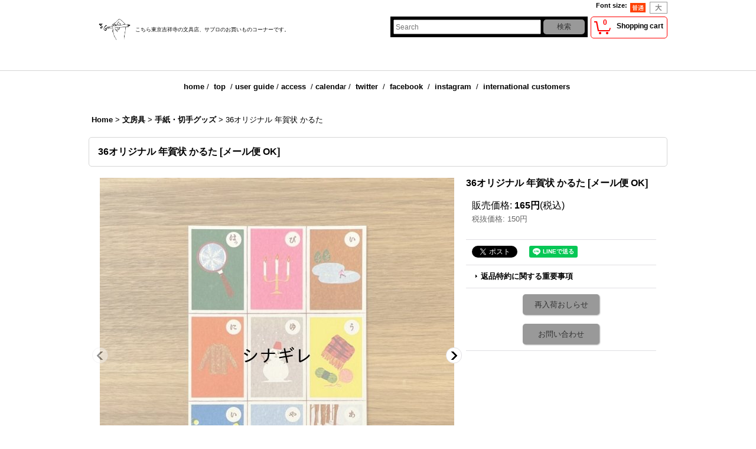

--- FILE ---
content_type: text/html; charset=UTF-8
request_url: https://sublo.ocnk.net/product/3246
body_size: 10586
content:
<!DOCTYPE html><html lang="ja">
<head prefix="og: http://ogp.me/ns# fb: http://ogp.me/ns/fb# product: http://ogp.me/ns/product#">
    <meta charset="utf-8" />
    <title>36オリジナル 年賀状 かるた - 36 Sublo</title>
    <meta name="keywords" content="文房具,文具,ステーショナリー,雑貨,zakka,水縞,36,３６,サブロ,サブロ,さぶろ,東京,武蔵野市,吉祥寺,通販,入学お祝い,入社祝い,たのしい文具,オシャレな文具,おしゃれな文具,面白い文具,ナチュラル,シンプル,ネットショップ,ショッピングカート,オンラインショップ,通販,通信販売,ガラスペン,月光荘,スケッチブック,チャルカ,ハンコ,いろは,イロハ,はんこ,ゴム印,スタンプ,小学校,教育,塾,懐かしい,デッドストック,USED,ＵＳＥＤ,ＤＥＡＤＳＴＯＣＫ,DEADSTOCK,古道具,中古,アンティーク,ボールペン,ドイツ,チェコ,ハンガリー,蚤の市,東欧,ビンテージ,ヴィンテージ,バック,ブックカバー,ツバメノート,LIFE,丸善,伊東屋,ＤＹＭＯ,DYMO,ダイモ,ブックパッカー,プルンニー,bookpacker,ペンクル,Pencle,phrungnii,水縞,西東,おはぎやま," />
    <meta name="description" content="Subloは懐かしく愛らしいものを詰め込んだお道具箱みたいなお店です。" />
    <meta property="og:url" content="https://sublo.ocnk.net/product/3246" />
    <meta property="og:site_name" content="36 Sublo" />
    <meta property="og:title" content="36オリジナル 年賀状 かるた" />
    <meta property="og:description" content="36のオリジナル年賀状です。かるたの絵札をモチーフにデザインしました。文字は左上から順に読むと「はっぴぃにゅういやあ」に、イラストはどれも冬を連想させるものになっています。読み札は皆さまのご想像におま…" />
    <meta property="og:type" content="product" />
    <meta property="og:image" content="https://sublo.ocnk.net/data/sublo/product/20221204_278238.jpeg" />
    <meta property="product:price:amount" content="165" />
    <meta property="product:price:currency" content="JPY" />
    <meta property="product:product_link" content="https://sublo.ocnk.net/product/3246" />
    <meta name="twitter:card" content="summary_large_image">
    <meta name="thumbnail" content="https://sublo.ocnk.net/data/sublo/product/20221204_278238.jpeg" />
    <link rel="alternate" type="application/rss+xml" title="RSS" href="https://sublo.ocnk.net/rss/rss.php" />
    <link rel="alternate" media="only screen and (max-width: 640px)" href="https://sublo.ocnk.net/phone/product/3246" />
    <link rel="canonical" href="https://sublo.ocnk.net/product/3246" />
    <link href="/res/layout001/style/public/font-awesome-4.7.0/css/font-awesome.min.css" rel="stylesheet" />
    <link href="https://sublo.ocnk.net/res/layout001/style/common.css?1698389121" rel="stylesheet" type="text/css" media="all" />
    <link href="https://sublo.ocnk.net/res/layout004/style/template.css?1811011534" rel="stylesheet" type="text/css" media="all" />
    <link href="https://sublo.ocnk.net/res/layout001/style/jquery.fancybox.css" rel="stylesheet" type="text/css" media="all" />
    <link href="https://sublo.ocnk.net/data/sublo/pc/2014080314535213b417.css?1418635300" rel="stylesheet" type="text/css" media="all" />
    <script src="https://sublo.ocnk.net/res/layout004/js/public/jquery.js?v=420213"></script>
    <script src="https://sublo.ocnk.net/res/layout004/js/underscore.js?v=3"></script>
    <script src="https://sublo.ocnk.net/res/layout004/js/flipsnap.min.js"></script>
    <script src="https://sublo.ocnk.net/res/layout004/js/pack/ocnk-min.js?1625028332"></script>
    <script src="https://sublo.ocnk.net/res/layout004/js/pack/ranking-tab-min.js?1625028310"></script>
<meta name="facebook-domain-verification" content="sj73v24e388edab7s7jvtq4rlf4oky" />
</head>

<body class="detail_page_body category1_detail_page_body category34_detail_page_body detail_group29" id="detail_page_3246">
<div id="fb-root"></div>
<script>
    (function(d, s, id) {
    var js, fjs = d.getElementsByTagName(s)[0];
    if (d.getElementById(id)) return;
    js = d.createElement(s); js.id = id; js.async = true;js.src = "//connect.facebook.net/ja_JP/sdk.js#xfbml=1&version=v3.1&autoLogAppEvents=1";
        fjs.parentNode.insertBefore(js, fjs);
    }(document, 'script', 'facebook-jssdk'));
</script>
<div id="container" class="jpn_version visitor">
<div id="inner_container"> 

    <header role="banner">
        <div id="header_container">
            <div id="header">

                <div id="inner_header">

                    <div id="header_top" class="fix_center clearfix">
                        <div id="copy" class="header_top_800">
                       
                        </div>
                        <div id="header_font_setting">
                            <div class="font_setting">
                                <span class="set_font_title">Font size<span class="colon">:</span></span>
                                <span class="set_font_normal"></span><span class="set_font_large"></span>
                            </div>
                        </div>
                    </div>

                    <div id="header_middle" class="fix_center clearfix cartmiddle">
                        <div id="shoptext">
<p style="text-align: left;"><span style="font-family: 'andale mono', times; font-size: xx-small;">&nbsp;</span><img src="http://sublo.ocnk.net/data/sublo/image/20140707_dbd9ee.jpg" alt="" width="77" height="40" /><span style="font-size: xx-small;">こちら東京吉祥寺の文具店、サブロのお買いものコーナーです。</span></p><br />
<br />

                        </div>
                        <div id="carttop">
                            <div class="shopping_cart_button has_cart_popup" data-empty-text="">
                                <div class="cartbtn">
                                    <a href="https://sublo.ocnk.net/cart">
                                        <span class="cartquantity">0</span>
                                        <span class="cartbtn_text">Shopping cart</span>
                                    </a>
                                </div>
                            </div>
                        </div>

                        <div id="search" itemscope="itemscope" itemtype="http://schema.org/WebSite">
                            <meta itemprop="url" content="https://sublo.ocnk.net" />
                            <form class="search_form" method="get" action="https://sublo.ocnk.net/product-list" role="search" itemprop="potentialAction" itemscope="itemscope" itemtype="http://schema.org/SearchAction">
                                <meta itemprop="target" content="https://sublo.ocnk.net/product-list/?keyword={keyword}" />
                                <input type="search" class="largesize searchform" name="keyword" value="" placeholder="Search" itemprop="query-input" />
                                <span class="global_btn"><input type="submit" class="searchinput btn_size_small btn_color_common" name="Submit" value="検索" /></span>
                            </form>
                        </div>
                    </div>


                </div>

                <nav role="navigation">
                    <div id="header_navigation" class="clearfix">
                        <div class="fix_center" id="header_nav_free_space">
<p style="text-align: center;">&nbsp;</p><p style="text-align: center;"><a href="http://sublo.ocnk.net/">home</a> / &nbsp;<a href="http://www.sublo.net/" target="_blank">top</a> &nbsp;/ <a href="http://sublo.ocnk.net/help">user guide</a> /&nbsp;<a href="http://sublo.ocnk.net/page/15">access</a>&nbsp;&nbsp;/ <a href="http://sublo.ocnk.net/calendar">calenda</a>r / &nbsp;<a href="https://twitter.com/36Sublo" target="_blank">twitter</a>&nbsp;&nbsp;/ &nbsp;<a href="https://www.facebook.com/36Sublo" target="_blank">facebook</a>&nbsp;&nbsp;/ &nbsp;<a href="http://instagram.com/36sublo" target="_blank">instagram</a> &nbsp;/ &nbsp;<a href="http://www.tenso.com/en/guide/shop/shop.html" target="_blank">international customers</a>&nbsp;</p><p style="text-align: center;">&nbsp;&nbsp;</p>
                        </div>
                    </div>
                </nav>

            </div>        </div>
    </header>

    <div id="contents">
        <div id="inner_contents" class="fix_center clearfix">

<div id="pan">
    <ol class="breadcrumb_list" itemscope itemtype="https://schema.org/BreadcrumbList">
        <li class="breadcrumb_nav pannavi1" itemprop="itemListElement" itemscope itemtype="https://schema.org/ListItem">
            <a href="https://sublo.ocnk.net/" itemprop="item">
                <span class="breadcrumb_text" itemprop="name">Home</span>
            </a>
            <meta itemprop="position" content="1">
        </li>
        <li class="breadcrumb_nav pannavi2" itemprop="itemListElement" itemscope itemtype="https://schema.org/ListItem">
            <span class="gt">&gt;</span>
            <a href="https://sublo.ocnk.net/product-list/1" itemprop="item" class="item_list_link">
                <span class="breadcrumb_text" itemprop="name">文房具</span>
            </a>
            <meta itemprop="position" content="2">
        </li>
        <li class="breadcrumb_nav pannavi3" itemprop="itemListElement" itemscope itemtype="https://schema.org/ListItem">
            <span class="gt">&gt;</span>
            <a href="https://sublo.ocnk.net/product-list/34" itemprop="item" class="item_list_link">
                <span class="breadcrumb_text" itemprop="name">手紙・切手グッズ</span>
            </a>
            <meta itemprop="position" content="3">
        </li>
        <li class="breadcrumb_nav" itemprop="itemListElement" itemscope itemtype="https://schema.org/ListItem">
            <span class="gt">&gt;</span>
                <span class="thispage" itemprop="name">36オリジナル 年賀状 かるた</span>
            <meta itemprop="position" content="4">
        </li>
    </ol>
</div>



            <div id="maincol1" role="main">
                <div id="main_container">
                    <article>
                        <div class="page_box itemdetail">


                            <div class="page_title">
                                <h1 class="detail_page_title">
                                    <span class="goods_name">36オリジナル 年賀状 かるた</span>
                                    <span class="model_number_info model_number" id="h_m_number"><span class="bracket">[</span><span class="model_number_value">メール便 OK</span><span class="bracket">]</span></span>
                                </h1>
                            </div>

                            <div class="page_contents detail_contents">
                                <div class="inner_page_contents">



<div class="layout600 clearfix">

    <div class="main_photo_slide standard_slide">
        <div class="swipe_list" data-autoplay="off" data-cols="1" data-start="1" data-adjustment="min" data-current="current" data-padding="0" data-duration="350" data-pointer=".thumbnail li" data-event="mouseover" data-fade-in-fade-out="off" data-async="on">
            <div class="detail_item_photo use_thumbnail_pointer">
                <div class="list_item_table col1">
                    <ul class="list_item_row">
                        <li class="list_item_cell">
                            <div class="global_photo">
                                <a href="https://sublo.ocnk.net/data/sublo/product/20221204_278238.jpeg" class="item_image_box main_img_href" data-iteration="1" data-fancybox-group="main_img_group">
                                    <img src="https://sublo.ocnk.net/data/sublo/_/70726f647563742f32303232313230345f3237383233382e6a7065670036303000e382b7e3838ae382aee383ac00660066.jpg"  data-x2="https://sublo.ocnk.net/data/sublo/_/70726f647563742f32303232313230345f3237383233382e6a706567003132303000e382b7e3838ae382aee383ac00740066.jpg" width="600" height="600" id="main_img_1" alt="画像1: 36オリジナル 年賀状 かるた" data-id=45029 />
                                </a>
                            </div>
                        </li>
                        <li class="list_item_cell">
                            <div class="global_photo">
                                <a href="https://sublo.ocnk.net/data/sublo/product/20221204_e0a9f5.jpeg" class="item_image_box main_img_href" data-iteration="2" data-fancybox-group="main_img_group">
                                    <img src="https://sublo.ocnk.net/data/sublo/_/70726f647563742f32303232313230345f6530613966352e6a7065670036303000e382b7e3838ae382aee383ac00660066.jpg"  data-x2="https://sublo.ocnk.net/data/sublo/_/70726f647563742f32303232313230345f6530613966352e6a706567003132303000e382b7e3838ae382aee383ac00740066.jpg" width="600" height="600" id="main_img_2" alt="画像2: 36オリジナル 年賀状 かるた" data-id=45030 />
                                </a>
                            </div>
                        </li>
                        <li class="list_item_cell">
                            <div class="global_photo">
                                <a href="https://sublo.ocnk.net/data/sublo/product/20221204_13380a.jpeg" class="item_image_box main_img_href" data-iteration="3" data-fancybox-group="main_img_group">
                                    <img src="https://sublo.ocnk.net/data/sublo/_/70726f647563742f32303232313230345f3133333830612e6a7065670036303000e382b7e3838ae382aee383ac00660066.jpg"  data-x2="https://sublo.ocnk.net/data/sublo/_/70726f647563742f32303232313230345f3133333830612e6a706567003132303000e382b7e3838ae382aee383ac00740066.jpg" width="600" height="600" id="main_img_3" alt="画像3: 36オリジナル 年賀状 かるた" data-id=45031 />
                                </a>
                            </div>
                        </li>
                    </ul>
                </div>
                <div class="detail_top_pointer">
                    <div class="pointer_box">
                        <span class="pointer_prev"></span>
                        <span class="pointer_next"></span>
                    </div>
                </div>
            </div>
            <div class="th80 thumbnail clearfix">
                <div class="thumbnail_list">
                    <ul>
                        <li class="thumbnail_listbox current leftpos" id="listbox_45029">
                            <a href="https://sublo.ocnk.net/data/sublo/product/20221204_278238.jpeg" class="thumbnail_image_link" id="main_group_1" data-fancybox-group="main_group">
                                <span class="thumbnail_image_box">
                                    <img src="https://sublo.ocnk.net/data/sublo/_/70726f647563742f32303232313230345f3237383233382e6a7065670037340000660066.jpg" data-x2="https://sublo.ocnk.net/data/sublo/_/70726f647563742f32303232313230345f3237383233382e6a706567003134380000740066.jpg" alt="画像1: 36オリジナル 年賀状 かるた (1)" id="thumbnail_45029" class="thumbnail_btn" width="74" height="74" data-retention="1" />
                                </span>
                            </a>
                        </li>
                        <li class="thumbnail_listbox" id="listbox_45030">
                            <a href="https://sublo.ocnk.net/data/sublo/product/20221204_e0a9f5.jpeg" class="thumbnail_image_link" id="main_group_2" data-fancybox-group="main_group">
                                <span class="thumbnail_image_box">
                                    <img src="https://sublo.ocnk.net/data/sublo/_/70726f647563742f32303232313230345f6530613966352e6a7065670037340000660066.jpg" data-x2="https://sublo.ocnk.net/data/sublo/_/70726f647563742f32303232313230345f6530613966352e6a706567003134380000740066.jpg" alt="画像2: 36オリジナル 年賀状 かるた (2)" id="thumbnail_45030" class="thumbnail_btn" width="74" height="74" data-retention="1" />
                                </span>
                            </a>
                        </li>
                        <li class="thumbnail_listbox" id="listbox_45031">
                            <a href="https://sublo.ocnk.net/data/sublo/product/20221204_13380a.jpeg" class="thumbnail_image_link" id="main_group_3" data-fancybox-group="main_group">
                                <span class="thumbnail_image_box">
                                    <img src="https://sublo.ocnk.net/data/sublo/_/70726f647563742f32303232313230345f3133333830612e6a7065670037340000660066.jpg" data-x2="https://sublo.ocnk.net/data/sublo/_/70726f647563742f32303232313230345f3133333830612e6a706567003134380000740066.jpg" alt="画像3: 36オリジナル 年賀状 かるた (3)" id="thumbnail_45031" class="thumbnail_btn" width="74" height="74" data-retention="1" />
                                </span>
                            </a>
                        </li>
                    </ul>
                </div>
            </div>

<script>
jQuery('.thumbnail').adjustPhoto({imageWrapSelector: '.thumbnail_image_box', useResizeEvent: true});
</script>

        </div>
    </div>


<script>
(function ($) {

    var $mainImgElem = $('.main_img_href');
    var mainImages = [
        {href: 'https://sublo.ocnk.net/data/sublo/product/20221204_278238.jpeg', title: ''},
        {href: 'https://sublo.ocnk.net/data/sublo/product/20221204_e0a9f5.jpeg', title: ''},
        {href: 'https://sublo.ocnk.net/data/sublo/product/20221204_13380a.jpeg', title: ''}];
    var $mainGroupElem = $('a[data-fancybox-group="main_group"]');
    var mainThumbnailAction = 'mouseover';
    if (globalObj.touchDevice || mainThumbnailAction === 'click') {
        $mainImgElem.click(function (e) {
            var options;
            var iteration = parseInt($(e.currentTarget).data('iteration'), 10) || '1';
            var index= 0;
            if (iteration) {
                index = iteration -1;
            }
            options = $.extend({}, globalObj.modalOptions, {index: index});
            e.preventDefault();
            $.fancybox.open(mainImages, options);
        });
        $mainGroupElem.click(function (e) {
            e.preventDefault();
        });
    } else {
        $mainGroupElem.fancybox(globalObj.modalOptions);
        $mainImgElem.on('click', function (e) {
            var iteration = $(e.currentTarget).data('iteration');
            $('#main_group_' + iteration).click();
            return false;
        });
    }
})(jQuery);
</script>


    <div class="detail_item_data" id="option">
        <div id="product_form_area">
            <div class="item_name first_product_part">
                <span class="goods_name">36オリジナル 年賀状 かるた</span>
                <span class="model_number_info model_number" id="m_number"><span class="bracket">[</span><span class="model_number_value">メール便 OK</span><span class="bracket">]</span></span>

            </div>

            <div class="common_icon">
            </div>

            <div class="detail_section price">
                <div class="price_section">
                    <p class="selling_price">
                        <span class="price_label" id="price_label">販売価格</span><span class="colon">:</span>
                        <span class="figure" id="pricech">165円</span><span class="tax_label">(税込)</span>                    </p>
                    <p class="retail_price">
                        <span class="price_label">税抜価格</span><span class="colon">:</span>
                        <span id="list_price" class="figure">150円</span>
                    </p>
                </div>


            </div>

            <div class="detail_section social_tool clearfix">
                <ul>
<li class="twitter_detail"><a href="https://twitter.com/share?ref_src=twsrc%5Etfw" class="twitter-share-button" data-show-count="false" data-text="36オリジナル 年賀状 かるた" data-url="https://sublo.ocnk.net/product/3246" data-lang="ja" target="_blank">Tweet</a><script type="text/javascript" src="https://platform.twitter.com/widgets.js" async="async"></script></li><li class="facebook_detail"><div class="fb-like" data-href="https://sublo.ocnk.net/product/3246" data-action="like" data-layout="button_count" data-size="small" data-share="true"></div></li><li class="line_detail"><script src="https://www.line-website.com/social-plugins/js/thirdparty/loader.min.js" async="async" defer="defer"></script><div class="line-it-button" style="display: none;" data-lang="ja" data-type="share-a"  data-ver="3" data-url="https://sublo.ocnk.net/product/3246" data-color="default" data-size="small"></div></li>                </ul>
            </div>

            <form name="productadd" action="https://sublo.ocnk.net/product/3246" id="productadd" method="post" class="product_form edit_form" novalidate="novalidate">
                <div class="detail_section return">
                   <span id="detail_return" class="global_link">
                       <a onclick="sharedTool.winOpen('https://sublo.ocnk.net/return-policy', 'detailreturn', 840, 500); return false;" target="_blank" href="https://sublo.ocnk.net/return-policy">返品特約に関する重要事項</a>
                   </span>
                </div>
                <div class="detail_section add_cart has_restock_btn clearfix">
                    <span class="global_btn restock_btn">
                        <a href="javascript:void(0);" data-id="3246" class="restockinput btn_size_large btn_color_common">
                            再入荷おしらせ
                        </a>
                    </span>
                    <span class="global_btn inquiry_btn">
                        <a href="https://sublo.ocnk.net/contact/product/3246" class="secure_link inquiryinput btn_size_large btn_color_common">お問い合わせ</a>
                    </span>
                </div>
            </form>


        </div>
    </div>

</div>

<div class="layoutnfloat">
        <div class="item_desc">
            <div class="item_desc_text">
36のオリジナル年賀状です。<br />
かるたの絵札をモチーフにデザインしました。<br />
文字は左上から順に読むと「はっぴぃにゅういやあ」に、<br />
イラストはどれも冬を連想させるものになっています。<br />
読み札は皆さまのご想像におまかせ！<br />
お好きな文章を考えてみてくださいね。<br />
<br />
切手部分には正装したサブロおじさんがのぞいています。<br />
<br />
※マットな質感の印刷方法を採用しているため、色落ち・色移りの可能性がございます。あらかじめご了承下さいませ。<br />
<br />
〔WS〕〔WS5〕
            </div>
        </div>

</div>

<section>
    <div class="detail_spec clearfix">
        <div class="section_title">
            <h2>商品詳細</h2>
        </div>
        <div class="detail_spec_data">
            <table class="data_table">
                <tbody>
                    <tr>
                        <th class="cell_header cellleft posleft postop" scope="row">サイズ</th>
                        <td class="cell_data cellleft posright postop">100×148 mm</td>
                    </tr>
                    <tr>
                        <th class="cell_header cellleft posleft posbottom" scope="row">状態</th>
                        <td class="cell_data cellleft posright posbottom">新品</td>
                    </tr>
                </tbody>
            </table>
        </div>
    </div>
</section>




                                    </div>
                                </div>







                        </div>

                    </article>
                </div>
            </div>



        </div>
    </div>

    <div id="wide_contents">
        <div class="main_wide_box fix_center">
                <div class="ajax_item" data-mode="recently" data-area="wide" data-subject="Browsing history" data-img="120" data-cols="7" data-slide="on" data-autoplay="of" data-duration="350" data-interval="5000" data-reset="on" data-name="on" data-abbr="off"  data-position="on" data-cnt="30" data-reset-text="Reset" data-zero-text="0件"></div>
        </div>
    </div>

</div>

<footer>
<div id="pagetop">
    <div id="inner_pagetop" class="fix_center"><a href="#container" class="to_pagetop">Top page</a></div>
</div>

<div id="ochanoko" class="footer_top">
    <div class="fix_center" id="inner_ochanoko">
        <div>Powered by <a href="https://www.ocnk.net" title="ホームページ作成とショッピングカート付きネットショップ開業サービス" target="_blank" rel="nofollow">おちゃのこネット </a></div>
        <p>ホームページ作成とショッピングカート付きネットショップ開業サービス</p>
    </div>
</div>

<div id="footer">

    <div id="globalnavi_footer">
        <div class="fix_center column_layout column4 clearfix">
            <div class="footer_navi_box footer_navi_box_left">
                <ul class="footer_navi_left">
                    <li class="footer_navi f_home">
                        <div class="footer_navi_row">
                            <a href="https://sublo.ocnk.net/" class="footer_navi_link">Home</a>
                        </div>
                    </li>
                    <li class="footer_navi f_cart">
                        <div class="footer_navi_row">
                            <a href="https://sublo.ocnk.net/cart" class="footer_navi_link">Shopping cart</a>
                        </div>
                    </li>
                    <li class="footer_navi f_signin">
                        <div class="footer_navi_row">
                            <a href="https://sublo.ocnk.net/member-login" class="footer_navi_link secure_link">Sign in</a>
                        </div>
                    </li>
                </ul>
            </div>
            <div class="footer_navi_box">
                <ul class="footer_navi_center">
                    <li class="footer_navi f_category">
                        <div class="footer_navi_row">
                            <a href="https://sublo.ocnk.net/category" class="footer_navi_link">Category</a>
                        </div>
                    </li>
                    <li class="footer_navi f_group">
                        <div class="footer_navi_row">
                            <a href="https://sublo.ocnk.net/group" class="footer_navi_link">Group</a>
                        </div>
                    </li>
                    <li class="footer_navi f_newitem">
                        <div class="footer_navi_row">
                            <a href="https://sublo.ocnk.net/new" class="footer_navi_link item_list_link">New item</a>
                        </div>
                    </li>
                    <li class="footer_navi f_recommend">
                        <div class="footer_navi_row">
                            <a href="https://sublo.ocnk.net/pickup" class="footer_navi_link item_list_link">Restock / pickup</a>
                        </div>
                    </li>
                </ul>
            </div>
            <div class="footer_navi_box">
                <ul class="footer_navi_center">
                    <li class="footer_navi f_help">
                        <div class="footer_navi_row">
                            <a href="https://sublo.ocnk.net/help" class="footer_navi_link">User guide</a>
                        </div>
                    </li>
                    <li class="footer_navi f_mailmagazine">
                        <div class="footer_navi_row">
                            <a href="https://sublo.ocnk.net/mail" class="footer_navi_link secure_link">Mail magazine</a>
                        </div>
                    </li>
                    <li class="footer_navi f_ranking">
                        <div class="footer_navi_row">
                            <a href="https://sublo.ocnk.net/ranking" class="footer_navi_link">Ranking</a>
                        </div>
                    </li>
                    <li class="footer_navi f_news">
                        <div class="footer_navi_row">
                            <a href="https://sublo.ocnk.net/news" class="footer_navi_link">Information</a>
                        </div>
                    </li>
                    <li class="footer_navi f_page_4">
                        <div class="footer_navi_row">
                            <a href="https://sublo.ocnk.net/page/4" class="footer_navi_link">メール便をご利用のお客様は必ずお読みください</a>
                        </div>
                    </li>
                </ul>
            </div>
            <div class="footer_navi_box footer_navi_box_right">
                <ul class="footer_navi_right">
                    <li class="footer_navi f_legal">
                        <div class="footer_navi_row">
                            <a href="https://sublo.ocnk.net/info" class="footer_navi_link">特定商取引法表示</a>
                        </div>
                    </li>
                    <li class="footer_navi f_inquiry">
                        <div class="footer_navi_row">
                            <a href="https://sublo.ocnk.net/contact" class="footer_navi_link secure_link">Contact</a>
                        </div>
                    </li>
                    <li class="footer_navi f_page_9">
                        <div class="footer_navi_row">
                            <a href="https://sublo.ocnk.net/page/9" class="footer_navi_link">自動返信メールが届かないお客様へ</a>
                        </div>
                    </li>
                </ul>
            </div>
        </div>
    </div>

    <div class="fix_center" id="inner_footer">
        <div id="phonesite" class="phonesite">
            <span class="phone_site_link" data-always="on">Smartphone site</span>
        </div>
        <p id="counter"><img src="https://sublo.ocnk.net/counter.php" alt="" /></p>
    </div>

</div>
</footer>

</div>

<script>
var xmlUrl = "https://sublo.ocnk.net" + "/xml.php";
var xmlSecureUrl = "https://sublo.ocnk.net" + "/xml.php";
var OK_icon_src = 'https://sublo.ocnk.net/res/layout004/img/all/icon_ok' + (1 < globalObj.pixelRatio ? '_x2' : '') + '.png';
var NG_icon_src = 'https://sublo.ocnk.net/res/layout004/img/all/icon_caution' + (1 < globalObj.pixelRatio ? '_x2' : '') + '.png';
var CURPLACE = 'product';
var MSG_INPUT = '入力してください。';
var MSG_SELECT = '選択してください。';
var MSG_NUMERIC1 = '半角数字で正しく入力してください。';
var MSG_MAX_LENGTH = '%s文字以内で入力してください。';
var MSG_ADDRESS = {
    'japan1': '(市区町村郡)', 'japan2': '(町名・番地)', 'japan3': '(マンション・ビル名・部屋番号)',
    'oversea1': '(Street address)', 'oversea2': '(Apt./Bldg. No.)', 'oversea3': '(City, State/Province)'
};
var phoneUrl = 'https://sublo.ocnk.net/phone/product/3246';
var browserType = null;
globalObj.language = 'Japanese';
globalObj.closeIcon = globalObj.closeIcon ? globalObj.closeIcon : 'https://sublo.ocnk.net/res/layout004/img/dropdown_close.png';
globalObj.noImageLabel = '写真が見つかりません';
globalObj.closeLabel = '閉じる';
globalObj.home = 'https://sublo.ocnk.net';
globalObj.b = 'https://sublo.ocnk.net';
globalObj.productListCondition = {};
globalObj.subCategorySelectDefaultLabel = 'All Items';
globalObj.productCategoryNames = {"1":{"id":"1","name":"\u6587\u623f\u5177","photo":null,"photo_url":null,"photo_width":60,"photo_height":60,"display_photo_in_header_nav":"t","display_photo_in_side_nav":"t","display_photo_in_product_list":"t","order":0,"sub":{"8":{"id":"8","name":"\u30cf\u30f3\u30b3","photo":null,"photo_url":null,"photo_width":60,"photo_height":60,"display_photo_in_header_nav":"t","display_photo_in_side_nav":"t","display_photo_in_product_list":"t","order":0},"56":{"id":"56","name":"\u30cf\u30f3\u30b3\u7528\u54c1","photo":null,"photo_url":null,"photo_width":60,"photo_height":60,"display_photo_in_header_nav":"t","display_photo_in_side_nav":"t","display_photo_in_product_list":"t","order":1},"13":{"id":"13","name":"\u4e07\u5e74\u7b46\u30fb\u30ac\u30e9\u30b9\u30da\u30f3","photo":null,"photo_url":null,"photo_width":60,"photo_height":60,"display_photo_in_header_nav":"t","display_photo_in_side_nav":"t","display_photo_in_product_list":"t","order":2},"10":{"id":"10","name":"\u30dc\u30fc\u30eb\u30da\u30f3","photo":null,"photo_url":null,"photo_width":60,"photo_height":60,"display_photo_in_header_nav":"t","display_photo_in_side_nav":"t","display_photo_in_product_list":"t","order":3},"11":{"id":"11","name":"\u30b7\u30e3\u30fc\u30da\u30f3","photo":null,"photo_url":null,"photo_width":60,"photo_height":60,"display_photo_in_header_nav":"t","display_photo_in_side_nav":"t","display_photo_in_product_list":"t","order":4},"47":{"id":"47","name":"\u30b5\u30a4\u30f3\u30da\u30f3","photo":null,"photo_url":null,"photo_width":60,"photo_height":60,"display_photo_in_header_nav":"t","display_photo_in_side_nav":"t","display_photo_in_product_list":"t","order":5},"12":{"id":"12","name":"\u925b\u7b46\u30fb\u925b\u7b46\u30b0\u30c3\u30ba","photo":null,"photo_url":null,"photo_width":60,"photo_height":60,"display_photo_in_header_nav":"t","display_photo_in_side_nav":"t","display_photo_in_product_list":"t","order":6},"15":{"id":"15","name":"\u3082\u306e\u3055\u3057","photo":null,"photo_url":null,"photo_width":60,"photo_height":60,"display_photo_in_header_nav":"t","display_photo_in_side_nav":"t","display_photo_in_product_list":"t","order":7},"33":{"id":"33","name":"\u3044\u308d\u306c\u308a","photo":null,"photo_url":null,"photo_width":60,"photo_height":60,"display_photo_in_header_nav":"t","display_photo_in_side_nav":"t","display_photo_in_product_list":"t","order":8},"14":{"id":"14","name":"\u3051\u3057\u3054\u3080","photo":null,"photo_url":null,"photo_width":60,"photo_height":60,"display_photo_in_header_nav":"t","display_photo_in_side_nav":"t","display_photo_in_product_list":"t","order":9},"17":{"id":"17","name":"\u30da\u30f3\u30b1\u30fc\u30b9","photo":null,"photo_url":null,"photo_width":60,"photo_height":60,"display_photo_in_header_nav":"t","display_photo_in_side_nav":"t","display_photo_in_product_list":"t","order":10},"18":{"id":"18","name":"\u306e\u308a\u30fb\u30c6\u30fc\u30d7","photo":null,"photo_url":null,"photo_width":60,"photo_height":60,"display_photo_in_header_nav":"t","display_photo_in_side_nav":"t","display_photo_in_product_list":"t","order":11},"43":{"id":"43","name":"\u306f\u3055\u307f\u30fb\u30ab\u30c3\u30bf\u30fc","photo":null,"photo_url":null,"photo_width":60,"photo_height":60,"display_photo_in_header_nav":"t","display_photo_in_side_nav":"t","display_photo_in_product_list":"t","order":12},"41":{"id":"41","name":"\u30d1\u30f3\u30c1\u30fb\u30db\u30c3\u30c1\u30ad\u30b9","photo":null,"photo_url":null,"photo_width":60,"photo_height":60,"display_photo_in_header_nav":"t","display_photo_in_side_nav":"t","display_photo_in_product_list":"t","order":13},"44":{"id":"44","name":"\u30af\u30ea\u30c3\u30d7\u30fb\u5272\u30d4\u30f3","photo":null,"photo_url":null,"photo_width":60,"photo_height":60,"display_photo_in_header_nav":"t","display_photo_in_side_nav":"t","display_photo_in_product_list":"t","order":14},"54":{"id":"54","name":"\u30de\u30b0\u30cd\u30c3\u30c8\u30fb\u30eb\u30fc\u30da","photo":null,"photo_url":null,"photo_width":60,"photo_height":60,"display_photo_in_header_nav":"t","display_photo_in_side_nav":"t","display_photo_in_product_list":"t","order":15},"16":{"id":"16","name":"\u30ce\u30fc\u30c8\u30fb\u30b9\u30b1\u30c3\u30c1\u30d6\u30c3\u30af","photo":null,"photo_url":null,"photo_width":60,"photo_height":60,"display_photo_in_header_nav":"t","display_photo_in_side_nav":"t","display_photo_in_product_list":"t","order":16},"57":{"id":"57","name":"\u30e1\u30e2\u30fb\u5358\u8a9e\u5e33","photo":null,"photo_url":null,"photo_width":60,"photo_height":60,"display_photo_in_header_nav":"t","display_photo_in_side_nav":"t","display_photo_in_product_list":"t","order":17},"42":{"id":"42","name":"\u30c0\u30a4\u30a2\u30ea\u30fc\u30fb\u30ab\u30ec\u30f3\u30c0\u30fc","photo":null,"photo_url":null,"photo_width":60,"photo_height":60,"display_photo_in_header_nav":"t","display_photo_in_side_nav":"t","display_photo_in_product_list":"t","order":18},"22":{"id":"22","name":"\u30d5\u30a1\u30a4\u30eb\u30fb\u30a2\u30eb\u30d0\u30e0","photo":null,"photo_url":null,"photo_width":60,"photo_height":60,"display_photo_in_header_nav":"t","display_photo_in_side_nav":"t","display_photo_in_product_list":"t","order":19},"34":{"id":"34","name":"\u624b\u7d19\u30fb\u5207\u624b\u30b0\u30c3\u30ba","photo":null,"photo_url":null,"photo_width":60,"photo_height":60,"display_photo_in_header_nav":"t","display_photo_in_side_nav":"t","display_photo_in_product_list":"t","order":20},"23":{"id":"23","name":"\u30c0\u30a4\u30e2","photo":null,"photo_url":null,"photo_width":60,"photo_height":60,"display_photo_in_header_nav":"t","display_photo_in_side_nav":"t","display_photo_in_product_list":"t","order":21},"9":{"id":"9","name":"\u5305\u88c5\u7d19\u30fb\u6298\u308a\u7d19\u30fb\u4ed8\u7b8b","photo":null,"photo_url":null,"photo_width":60,"photo_height":60,"display_photo_in_header_nav":"t","display_photo_in_side_nav":"t","display_photo_in_product_list":"t","order":22},"46":{"id":"46","name":"\u30b7\u30fc\u30eb\u30fb\u888b\u30fb\u7d10\u30fb\u5e2f\u30fb\u30bf\u30b0","photo":null,"photo_url":null,"photo_width":60,"photo_height":60,"display_photo_in_header_nav":"t","display_photo_in_side_nav":"t","display_photo_in_product_list":"t","order":23},"52":{"id":"52","name":"\u30c1\u30b1\u30c3\u30c8\u30fb\u4f1d\u7968","photo":null,"photo_url":null,"photo_width":60,"photo_height":60,"display_photo_in_header_nav":"t","display_photo_in_side_nav":"t","display_photo_in_product_list":"t","order":24},"24":{"id":"24","name":"\u305d\u306e\u4ed6","photo":null,"photo_url":null,"photo_width":60,"photo_height":60,"display_photo_in_header_nav":"t","display_photo_in_side_nav":"t","display_photo_in_product_list":"t","order":25}}},"3":{"id":"3","name":"\u96d1\u8ca8","photo":null,"photo_url":null,"photo_width":60,"photo_height":60,"display_photo_in_header_nav":"t","display_photo_in_side_nav":"t","display_photo_in_product_list":"t","order":1,"sub":{"27":{"id":"27","name":"\u304b\u3070\u3093\u30fbT\u30b7\u30e3\u30c4","photo":null,"photo_url":null,"photo_width":60,"photo_height":60,"display_photo_in_header_nav":"t","display_photo_in_side_nav":"t","display_photo_in_product_list":"t","order":0},"25":{"id":"25","name":"\u304a\u3055\u3044\u3075\u30fb\u30dd\u30fc\u30c1","photo":null,"photo_url":null,"photo_width":60,"photo_height":60,"display_photo_in_header_nav":"t","display_photo_in_side_nav":"t","display_photo_in_product_list":"t","order":1},"53":{"id":"53","name":"\u6642\u8a08\u30fb\u30a2\u30af\u30bb\u30b5\u30ea\u30fc","photo":null,"photo_url":null,"photo_width":60,"photo_height":60,"display_photo_in_header_nav":"t","display_photo_in_side_nav":"t","display_photo_in_product_list":"t","order":2},"26":{"id":"26","name":"\u30b9\u30c8\u30e9\u30c3\u30d7\u30fb\u30ad\u30fc\u30db\u30eb\u30c0\u30fc\u30fb\u30d0\u30c3\u30b8","photo":null,"photo_url":null,"photo_width":60,"photo_height":60,"display_photo_in_header_nav":"t","display_photo_in_side_nav":"t","display_photo_in_product_list":"t","order":3},"37":{"id":"37","name":"\u672c\u30fb\u30d6\u30c3\u30af\u30ab\u30d0\u30fc\u30fb\u3057\u304a\u308a","photo":null,"photo_url":null,"photo_width":60,"photo_height":60,"display_photo_in_header_nav":"t","display_photo_in_side_nav":"t","display_photo_in_product_list":"t","order":4},"45":{"id":"45","name":"\u30ad\u30c3\u30c1\u30f3\u30fb\u3066\u306c\u3050\u3044\u30fb\u30cf\u30f3\u30ab\u30c1","photo":null,"photo_url":null,"photo_width":60,"photo_height":60,"display_photo_in_header_nav":"t","display_photo_in_side_nav":"t","display_photo_in_product_list":"t","order":5},"28":{"id":"28","name":"\u305d\u306e\u4ed6","photo":null,"photo_url":null,"photo_width":60,"photo_height":60,"display_photo_in_header_nav":"t","display_photo_in_side_nav":"t","display_photo_in_product_list":"t","order":6}}},"59":{"id":"59","name":"\u30e9\u30c3\u30d4\u30f3\u30b0\u30fb\u624b\u63d0\u3052\u888b","photo":null,"photo_url":null,"photo_width":60,"photo_height":60,"display_photo_in_header_nav":"t","display_photo_in_side_nav":"t","display_photo_in_product_list":"t","order":2}};
globalObj.productGroupNameList = {};
globalObj.closeInnerIcon = '<img src="https://sublo.ocnk.net/res/layout004/img/all/inner_close.png" width="20" height="20" alt="画面を閉じる" />';
globalObj.calendarLastUpdate = '1764763129';
globalObj.productLastUpdate = '1768747747';
globalObj.favoriteLastUpdate = '0';
globalObj.isFavoriteAvailable = false;
globalObj.allPageSecure = true;
</script>
<script type="text/template" id="ajax_item_wrap_template">
<section>
    <div class="item_box ajax_item_box">
        <div class="section_title">
            <h2><%= title %></h2>
        </div>
        <div class="ajax_comment"></div>
        <div class="ajax_contents">
            <div class="item_list layout_photo">
                <div class="ajax_list_box" data-position="<%- position %>" data-pointer="<%- pointer %>" data-duration="<%- duration %>" data-interval="<%- interval %>" data-adjustment="<%- adjustment %>" data-autoplay="<%- autoplay %>" data-cols="<%- cols %>" data-async="<%- asyncImage %>">
                    <div class="ajax_itemlist_box list_item_table loading"></div>
                </div>
            </div>
        </div>
    </div>
</section>
</script>
<script type="text/template" id="cart_popup_template" data-count="0">
<div class="cartcontents">
    <ul>
        <li class="cart_empty">
            <div class="text_data"><a href="https://sublo.ocnk.net/cart">カート</a>は空です。</div>
        </li>
    </ul>
</div>
</script>
<script type="text/template" id="overlay_template">
<div class="overlay_area">
    <div class="overlay_front">
        <div class="inner_overlay_front">
            <div class="modal_skin clearfix">
<%= inner_skin %>
            </div>
<%= close_btn %>
        </div>
    </div>
</div>
</script>
<script type="text/template" id="alert_template">
<div class="alert_form">
    <div class="alert_message">
        <%= message %>
    </div>
    <div class="overlay_alert_close">
        <div class="btn_box">
            <div class="form_btn">
                <span class="global_btn">
                    <input type="button" class="yesinput btn_size_large btn_color_emphasis close_link" value="はい" />
                </span>
            </div>
        </div>
    </div>
</div>
<div class="alert_close overlay_close">
    <a href="javascript:void(0);" class="close_link global_link">閉じる</a>
</div>
</script>
<script>
var LOAD_icon_src = 'https://sublo.ocnk.net/res/layout004/img/load_icon' + (1 < globalObj.pixelRatio ? '_x2' : '') + '.gif';
var SEARCH_icon_src = 'https://sublo.ocnk.net/res/layout004/img/all/indicator_line.gif';
var LBL_REQUIRED = '<abbr class="require" title="必須入力項目">*</abbr>';
var MSG_INPUT2 = '正しく入力してください。';
var MSG_CARD_SYSERROR = 'ただいまクレジット決済をご利用いただけません。お手数ですがショップへお問い合わせください。';
var MSG_NOPOST = '該当の郵便番号は見つかりませんでした。';
var MSG_BANCHI = '番地を入力してください。';
var MSG_NUMERIC2 = '8～20文字の半角英数字記号 !#$%&()*+,-./:;<=>?@[]^_`{|}~ で入力してください。';
var MSG_NUMERIC5 = '半角数字、記号（「.」「+」「-」「(」「)」）とスペースで正しく入力してください。';
var MSG_NUMERIC6 = '半角数字で正しく入力してください。(ハイフン可)';
var MSG_NOMATCH = '一致しません。';
var MSG_CONFIRM = 'ご確認の上、チェックを入れてください。';
var MSG_OVERLAP = '既にこのメールアドレスでは登録されています。';
var MSG_PREF = '国と都道府県の組み合わせが正しくありません。';
var MSG_KATAKANA = '全角カタカナで入力してください。';
var MSG_UNLOAD = '入力したデータは保存されていません。';
var MSG_BIRTHDAY = '日付を正しく選択してください。';
var ERROR_CLASS = 'form_error';
var ERROR_COMMON = 'ご入力内容に不備がございます。下記項目をご確認ください。';
var errorMsg = '';
var OK_icon = '<img class="vami" width="16" height="16" src="' + OK_icon_src + '" alt="" />';
var NG_icon = '<img class="vami" width="16" height="16" src="' + NG_icon_src + '" alt="" />';
var loadingDisplay = '<img src="' + SEARCH_icon_src + '" width="13" height="13" class="icon_loading" />';
var errorStatusPrefix = '<span class="error_status">';
var errorStatusSuffix = '</span>';
var messageBr = '';
globalObj.closeBtnHtml = '<a class="close_btn_box" href="javascript:void(0);"><span class="close_btn"><img width="20" height="20" alt="閉じる" title="閉じる" src="https://sublo.ocnk.net/res/layout004/img/all/inner_close.png" /></span></a>';

jQuery(function() {
    jQuery('.searchform').attr({autosave: 'https://sublo.ocnk.net', results: 10});
    globalObj.preloadImage([
        OK_icon_src,
        NG_icon_src,
        LOAD_icon_src,
        'https://sublo.ocnk.net/res/layout004/img/btn_winclose_o.png',
        'https://sublo.ocnk.net/res/layout004/img/btn_winclose_x2.png'
    ]);
});

</script>
<script src="https://sublo.ocnk.net/res/layout004/js/form-check.js?1407393716"></script>
<script src="https://sublo.ocnk.net/res/layout004/js/public/form-check-common.js?1692671229"></script>

<script>
globalObj.setRestockAddButton = function () {
    new sharedTool.Overlay({
        mode: 'restock_load',
        areaWrapSelector  : '.has_restock_btn',
        requestUrl: xmlSecureUrl + '?go=restock-addition',
        overlayBtnSelector: '.restockinput[data-id], .restockinput_image_link[data-id], .restocklink[data-id]',
        closeBtnHtml: globalObj.closeBtnHtml
    });
};
</script>





<script>
(function () {
    if (jQuery.fn.autoBoxHeight) {
        jQuery('.detail_other_photo').autoBoxHeight({
            boxSelector       : '.other_item_data',
            photoSelector     : '.global_photo',
            textSelector      : '.other_photo_desc',
            clickEventSelector: '.set_font_normal, .set_font_large',
            liquid            : true
        });
    }
})();
</script>


<script>
(function () {
    globalObj.addProductHistoryId('3246');
})();
</script>

<script src="http://www.google-analytics.com/urchin.js" type="text/javascript">
</script>
<script type="text/javascript">
_uacct = "UA-922543-2";
urchinTracker();
</script>
</body>
</html>
